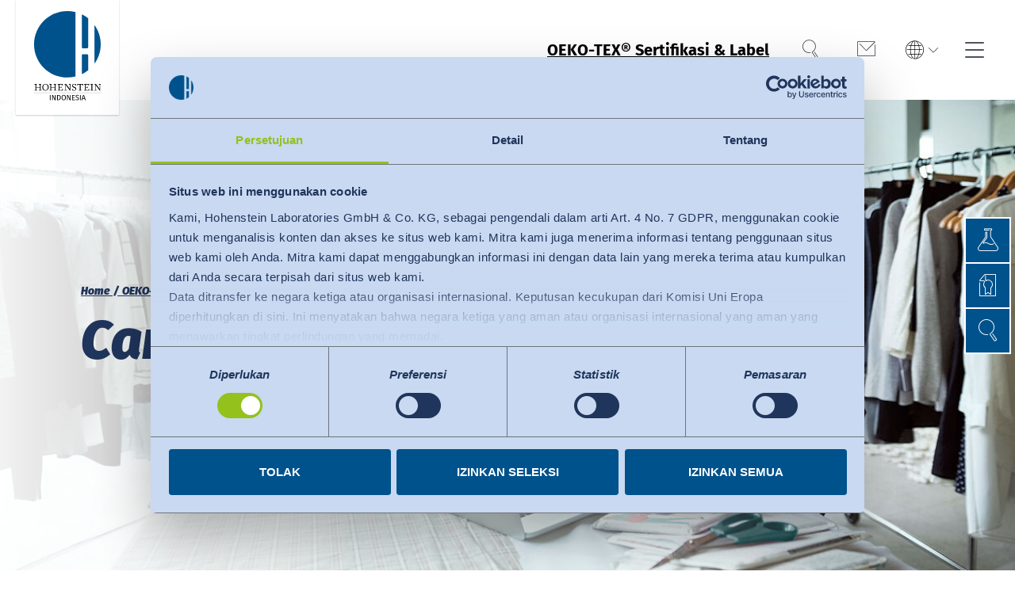

--- FILE ---
content_type: text/html; charset=utf-8
request_url: https://www.hohenstein.id/id/oeko-tex/pengadaan-yang-berkelanjutan
body_size: 18140
content:
<!DOCTYPE html>
<html class="no-js followup" lang="id" data-page-uid="448">
<head>  <script id="Cookiebot" data-culture="ID" src="https://consent.cookiebot.com/uc.js" data-cbid="2490cc4d-00da-4d85-b662-b206b72b4adf" data-blockingmode="auto" type="text/javascript"></script>

<meta charset="utf-8">
<!-- 
	This website is powered by TYPO3 - inspiring people to share!
	TYPO3 is a free open source Content Management Framework initially created by Kasper Skaarhoj and licensed under GNU/GPL.
	TYPO3 is copyright 1998-2026 of Kasper Skaarhoj. Extensions are copyright of their respective owners.
	Information and contribution at https://typo3.org/
-->


<link rel="icon" href="/favicon.ico" type="image/vnd.microsoft.icon">
<title>Pengadaan yang berkelanjutan – dengan Panduan Pembelian OEKO-TEX®</title>
<meta http-equiv="x-ua-compatible" content="IE=Edge">
<meta name="generator" content="TYPO3 CMS">
<meta name="description" content="Direktori online ini untuk mencari produk-produk bersertifikasi, perusahaan-perusahaan, dan merek-merek dibawah naungan OEKO-TEX® serta menampilkan berbagai produk OEKO-TEX® Anda yang menyediakan informasi para produsen, peritel, dan pemilik merek,  ini seperti alat yang berguna untuk pengadaan yang berkelanjutan.">
<meta name="viewport" content="width=device-width, initial-scale=1, user-scalable=no, shrink-to-fit=no">
<meta property="og:image" content="https://www.hohenstein.id/fileadmin/user_upload/Images/Content/Landing_Pages/OEKO-TEX/Hohenstein-Landingpages-OEKO_TEX-Beschaffung-frau-gebeugt-vor-ihrem-laptop.jpg">
<meta property="og:image:url" content="https://www.hohenstein.id/fileadmin/user_upload/Images/Content/Landing_Pages/OEKO-TEX/Hohenstein-Landingpages-OEKO_TEX-Beschaffung-frau-gebeugt-vor-ihrem-laptop.jpg">
<meta property="og:image:width" content="4096">
<meta property="og:image:height" content="2731">
<meta name="twitter:card" content="summary">


<link href="/build/assets/css-critical-BdJSTRDx.css?1769086232" rel="stylesheet" >
<link href="/build/assets/css-style-C9SiF3Sq.css?1769086232" rel="stylesheet" >




<script>
/*<![CDATA[*/
/*0*/
dataLayer=[{"environment":"Production"}];(function(){var h=window.location.hash.substring(1).match(/avtagmanager_queue:(.*)/);h&&h[1]&&(window.dataLayer.push(JSON.parse(decodeURIComponent(h[1]))),window.location.hash='')})();

/*]]>*/
</script>
<script type="importmap">{"imports":{"/build/assets/module-popup--hp0NlVE.js":"/build/assets/module-popup--hp0NlVE.js?1769086232","/build/assets/module-contactbox-CTpMEYAw.js":"/build/assets/module-contactbox-CTpMEYAw.js?1769086232","/build/assets/app-CNBVotEL.js":"/build/assets/app-CNBVotEL.js?1769086230"}}</script>

<script nonce="">    function gtag() { dataLayer.push(arguments); }
    gtag("consent", "default", {
      'ad_storage': 'denied',
      'ad_user_data': 'denied',
      'ad_personalization': 'denied',
      'analytics_storage': 'denied',
      'personalization_storage': 'denied',
      'functionality_storage': 'granted',
      'security_storage': 'granted',
    });</script><script nonce=""></script><!-- Google Tag Manager -->
<script id="gtmScript" nonce="">(function(w,d,s,l,i){w[l]=w[l]||[];w[l].push({'gtm.start':
new Date().getTime(),event:'gtm.js'});var f=d.getElementsByTagName(s)[0],
j=d.createElement(s),dl=l!='dataLayer'?'&l='+l:'';j.async=true;j.src=
'https://www.googletagmanager.com/gtm.js?id='+i+dl+'';var n=d.querySelector('[nonce]');
n&&j.setAttribute('nonce',n.nonce||n.getAttribute('nonce'));f.parentNode.insertBefore(j,f);
})(window,document,'script','dataLayer','GTM-W5HNQ4Q');</script>
<!-- End Google Tag Manager -->
<script>document.getElementsByTagName('html')[0].className=document.getElementsByTagName('html')[0].className.replace(/no-js/, 'js');</script>        <link rel="apple-touch-icon" sizes="180x180" href="/images/Favicons/apple-touch-icon.png">        <link rel="icon" type="image/png" sizes="32x32" href="/images/Favicons/favicon-32x32.png">        <link rel="icon" type="image/png" sizes="194x194" href="/images/Favicons/favicon-194x194.png">        <link rel="icon" type="image/png" sizes="192x192" href="/images/Favicons/android-chrome-192x192.png">        <link rel="icon" type="image/png" sizes="16x16" href="/images/Favicons/favicon-16x16.png">        <link rel="manifest" href="/images/Favicons/site.webmanifest">        <link rel="mask-icon" href="/images/Favicons/safari-pinned-tab.svg" color="#00528c">        <meta name="msapplication-TileColor" content="#ffffff">        <meta name="msapplication-config" content="/images/Favicons/browserconfig.xml">        <meta name="theme-color" content="#ffffff">
<link rel="dns-prefetch" href="https://s3.eu-central-1.amazonaws.com/static.hohenstein.de">
<link rel="canonical" href="https://www.hohenstein.id/id/oeko-tex/pengadaan-yang-berkelanjutan"/>

<link rel="alternate" hreflang="en" href="https://www.hohenstein.com/en/oeko-tex/sustainable-sourcing"/>
<link rel="alternate" hreflang="de" href="https://www.hohenstein.de/de/oeko-tex/nachhaltige-beschaffung"/>
<link rel="alternate" hreflang="tr" href="https://www.hohenstein.com.tr/tr/oeko-tex/suerdueruelebilir-satin-alma"/>
<link rel="alternate" hreflang="en-US" href="https://www.hohenstein.us/en-us/oeko-tex/buying-guide"/>
<link rel="alternate" hreflang="en-bd" href="https://www.hohenstein.com.bd/en-bd/oeko-tex/sustainable-sourcing"/>
<link rel="alternate" hreflang="en-in" href="https://www.hohenstein.in/en-in/oeko-tex/sustainable-sourcing"/>
<link rel="alternate" hreflang="vi" href="https://www.hohenstein.vn/vi/oeko-tex/tim-nguon-cung-ung-ben-vung"/>
<link rel="alternate" hreflang="id" href="https://www.hohenstein.id/id/oeko-tex/pengadaan-yang-berkelanjutan"/>
<link rel="alternate" hreflang="ur" href="https://www.hohenstein.pk/ur/oeko-tex/%D9%85%D8%B3%D8%AA%D8%AD%DA%A9%D9%85-%D8%B3%D9%88%D8%B1%D8%B3%D9%86%DA%AF"/>
<link rel="alternate" hreflang="es" href="https://www.hohenstein.lat/es/oeko-tex/guia-de-compra"/>
<link rel="alternate" hreflang="en-bz" href="https://www.hohenstein.us/en-us/oeko-tex/buying-guide"/>
<link rel="alternate" hreflang="en-ca" href="https://www.hohenstein.us/en-us/oeko-tex/buying-guide"/>
<link rel="alternate" hreflang="en-CA" href="https://www.hohenstein.us/en-us/oeko-tex/buying-guide"/>
<link rel="alternate" hreflang="pt-br" href="https://www.hohenstein.lat/es/oeko-tex/guia-de-compra"/>
<link rel="alternate" hreflang="es-CL" href="https://www.hohenstein.lat/es/oeko-tex/guia-de-compra"/>
<link rel="alternate" hreflang="es-CO" href="https://www.hohenstein.lat/es/oeko-tex/guia-de-compra"/>
<link rel="alternate" hreflang="es-DO" href="https://www.hohenstein.lat/es/oeko-tex/guia-de-compra"/>
<link rel="alternate" hreflang="es-EC" href="https://www.hohenstein.lat/es/oeko-tex/guia-de-compra"/>
<link rel="alternate" hreflang="es-SV" href="https://www.hohenstein.lat/es/oeko-tex/guia-de-compra"/>
<link rel="alternate" hreflang="es-GT" href="https://www.hohenstein.lat/es/oeko-tex/guia-de-compra"/>
<link rel="alternate" hreflang="es-HN" href="https://www.hohenstein.lat/es/oeko-tex/guia-de-compra"/>
<link rel="alternate" hreflang="es-MX" href="https://www.hohenstein.lat/es/oeko-tex/guia-de-compra"/>
<link rel="alternate" hreflang="es-NI" href="https://www.hohenstein.lat/es/oeko-tex/guia-de-compra"/>
<link rel="alternate" hreflang="es-PE" href="https://www.hohenstein.lat/es/oeko-tex/guia-de-compra"/>
<link rel="alternate" hreflang="es-UY" href="https://www.hohenstein.lat/es/oeko-tex/guia-de-compra"/>
<link rel="alternate" hreflang="es-AR" href="https://www.hohenstein.lat/es/oeko-tex/guia-de-compra"/>
<link rel="alternate" hreflang="es-US" href="https://www.hohenstein.lat/es/oeko-tex/guia-de-compra"/>
<link rel="alternate" hreflang="es-VE" href="https://www.hohenstein.lat/es/oeko-tex/guia-de-compra"/>
<link rel="alternate" hreflang="es-BO" href="https://www.hohenstein.lat/es/oeko-tex/guia-de-compra"/>
<link rel="alternate" hreflang="es-CR" href="https://www.hohenstein.lat/es/oeko-tex/guia-de-compra"/>
<link rel="alternate" hreflang="es-PA" href="https://www.hohenstein.lat/es/oeko-tex/guia-de-compra"/>
<link rel="alternate" hreflang="es-PR" href="https://www.hohenstein.lat/es/oeko-tex/guia-de-compra"/>
<link rel="alternate" hreflang="es-PY" href="https://www.hohenstein.lat/es/oeko-tex/guia-de-compra"/>
<link rel="alternate" hreflang="es-pa" href="https://www.hohenstein.lat/es/oeko-tex/guia-de-compra"/>
<link rel="alternate" hreflang="es-sv" href="https://www.hohenstein.lat/es/oeko-tex/guia-de-compra"/>
<link rel="alternate" hreflang="x-default" href="https://www.hohenstein.com/en/oeko-tex/sustainable-sourcing"/>
</head>
<body itemscope itemtype="http://schema.org/WebSite">
<!-- Google Tag Manager (noscript) -->
<noscript><iframe src="https://www.googletagmanager.com/ns.html?id=GTM-W5HNQ4Q"
height="0" width="0" style="display:none;visibility:hidden"></iframe></noscript>
<!-- End Google Tag Manager (noscript) --><link itemprop="url" href="https://www.hohenstein.id/id/"/><script>
    window.avLanguageHint = {"default":{"title":"Location \/ Language","language":"en","hint":"We are global and local. Please select your preferred site version:"},"de":{"title":"Standort \/ Sprache","language":"de","hint":"Sie finden uns weltweit und auch in Ihrer Region. Bitte w\u00e4hlen Sie die gew\u00fcnschte Seiten-Version aus:"},"de-DE":{"title":"Standort \/ Sprache","language":"de","hint":"Sie finden uns weltweit und auch in Ihrer Region. Bitte w\u00e4hlen Sie die gew\u00fcnschte Seiten-Version aus:"},"en-US":{"title":"Location \/ Language","language":"us","hint":"We are global and local. Please select your preferred site version:","doNotShowForIsoCodes.":{"10":"in","20":"bd"}},"en-IN":{"title":"Location \/ Language","language":"in","hint":"We are global and local. Please select your preferred site version:"},"bn":{"title":"Location \/ Language","language":"bd","hint":"We are global and local. Please select your preferred site version:"},"tr":{"title":"Konum \/ Dilim","language":"tr","hint":"Bize d\u00fcnya genelinde ve b\u00f6lgenizde ula\u015fabilirsiniz. L\u00fctfen istedi\u011finiz sayfa versiyonunu se\u00e7in:"},"id":{"title":"Lokasi \/ Bahasa","language":"id","hint":"Kami ada secara global dan lokal. Silakan pilih versi situs yang Anda inginkan:"},"vi":{"title":"\u0110\u1ecba \u0111i\u1ec3m\/Ng\u00f4n ng\u1eef","language":"vi","hint":"Ch\u00fang t\u00f4i c\u00f3 m\u1eb7t tr\u00ean to\u00e0n c\u1ea7u v\u00e0 t\u1ea1i c\u00e1c \u0111\u1ecba ph\u01b0\u01a1ng. Vui l\u00f2ng l\u1ef1a ch\u1ecdn ng\u00f4n ng\u1eef c\u1ee7a Qu\u00fd v\u1ecb."},"ur":{"title":"\u0645\u0642\u0627\u0645 \/ \u0632\u0628\u0627\u0646","language":"ur","hint":"\u06c1\u0645 \u0639\u0627\u0644\u0645\u06cc \u0633\u0637\u062d \u067e\u0631 \u0628\u06be\u06cc \u06c1\u06cc\u06ba \u0627\u0648\u0631 \u0645\u0642\u0627\u0645\u06cc \u0633\u0637\u062d \u067e\u0631 \u0628\u06be\u06cc \u06d4 \u0628\u0631\u0627\u06c1 \u06a9\u0631\u0645 \u0627\u067e\u0646\u06cc \u062a\u0631\u062c\u06cc\u062d\u06cc \u0633\u0627\u0626\u0679 \u0645\u0646\u062a\u062e\u0628 \u06a9\u0631\u06cc\u06ba"},"es":{"title":"Ubicaci\u00f3n \/ Idioma","language":"es","hint":"Somos globales y locales. Por favor seleccione su versi\u00f3n de sitio preferido."}};
  </script><div class="languagemenu" id="language-hint"><div class="languagemenu__inner"><div class="languagemenu__title language-hint__title headline--3 frame-space-after-small icon-globe"></div><div class="language-hint__info frame-space-after-small"></div><div class="languagemenu__grid"><div class="languagemenu__col"><div class="languagemenu__country"><div class="country__title headline--4">Global</div><div class="country__languages"><a href="https://www.hohenstein.com/en/oeko-tex/sustainable-sourcing
                        " class="country__language" data-collate="en"
                           data-isoA2="en">
                          English
                        </a><a href="https://www.hohenstein.de/de/oeko-tex/nachhaltige-beschaffung
                        " class="country__language" data-collate="de"
                           data-isoA2="de">
                          Deutsch
                        </a></div></div></div><div class="languagemenu__col"><div class="languagemenu__country"><div class="country__title headline--4">Türkiye</div><div class="country__languages"><a href="https://www.hohenstein.com.tr/tr/oeko-tex/suerdueruelebilir-satin-alma
                        " class="country__language" data-collate="tr"
                           data-isoA2="tr">
                          Türkçe
                        </a></div></div></div><div class="languagemenu__col"><div class="languagemenu__country"><div class="country__title headline--4">Americas</div><div class="country__languages"><a href="https://www.hohenstein.us/en-us/oeko-tex/buying-guide
                        " class="country__language" data-collate="en-US"
                           data-isoA2="en">
                          English
                        </a><a href="https://www.hohenstein.lat/es/oeko-tex/guia-de-compra
                        " class="country__language" data-collate="es"
                           data-isoA2="es">
                          Español
                        </a></div></div></div><div class="languagemenu__col"><div class="languagemenu__country"><div class="country__title headline--4">Bangladesh</div><div class="country__languages"><a href="https://www.hohenstein.com.bd/en-bd/oeko-tex/sustainable-sourcing
                        " class="country__language" data-collate="en-bd"
                           data-isoA2="en">
                          English
                        </a></div></div></div><div class="languagemenu__col"><div class="languagemenu__country"><div class="country__title headline--4">India</div><div class="country__languages"><a href="https://www.hohenstein.in/en-in/oeko-tex/sustainable-sourcing
                        " class="country__language" data-collate="en-in"
                           data-isoA2="en">
                          English
                        </a></div></div></div><div class="languagemenu__col"><div class="languagemenu__country"><div class="country__title headline--4">Việt Nam</div><div class="country__languages"><a href="https://www.hohenstein.vn/vi/oeko-tex/tim-nguon-cung-ung-ben-vung
                        " class="country__language" data-collate="vi"
                           data-isoA2="en">
                          Tiếng Việt
                        </a></div></div></div><div class="languagemenu__col"><div class="languagemenu__country"><div class="country__title headline--4">Indonesia</div><div class="country__languages"><a href="/id/oeko-tex/pengadaan-yang-berkelanjutan
                        " class="country__language country__language--active" data-collate="id"
                           data-isoA2="en">
                          bahasa Indonesia
                        </a></div></div></div><div class="languagemenu__col"><div class="languagemenu__country"><div class="country__title headline--4">پاکستان</div><div class="country__languages"><a href="https://www.hohenstein.pk/ur/oeko-tex/%D9%85%D8%B3%D8%AA%D8%AD%DA%A9%D9%85-%D8%B3%D9%88%D8%B1%D8%B3%D9%86%DA%AF
                        " class="country__language" data-collate="ur"
                           data-isoA2="en">
                          اردو
                        </a></div></div></div><div class="languagemenu__col"><div class="languagemenu__country"><div class="country__title headline--4">中国</div><div class="country__languages"><a href="https://www.hohenstein.cn/product/buying_guide.html" class="country__language"
                   data-collate="zh-CN" data-isoA2="zh">中文</a></div></div></div></div><div class="languagemenu__close icon-close" data-trigger="language-hint"><span class="sr-only">tutup</span></div></div></div><!-- header --><header class="page__header"><div class="flyout"><a class="header__logo" href="/id/"><svg class="logo-claim" xmlns="http://www.w3.org/2000/svg" viewBox="0 0 385.0001221 493.5961609" xml:space="preserve"><path d="M110.7901993 439.394928v24.8037109h-3.4199219V439.394928h3.4199219z"/><path
        d="M135.3790741 464.1986389h-4.5722656l-10.0800858-21.0595703c.1445312 1.6552734.2578125 3.1855469.3417969 4.5898438.0839844 1.4033203.1259766 3.1015625.1259766 5.09375v11.3759766h-3.2041016v-24.803711h4.4648438l10.1875076 21.0957031c-.0722656-.6240234-.1679688-1.7158203-.2880859-3.2763672-.1201172-1.5595703-.1796875-2.9873047-.1796875-4.2832031V439.394928h3.2041016v24.8037109z"/><path
        d="M156.7804413 442.004303c2.2685547 1.7402344 3.4023438 4.9628906 3.4023438 9.6660156 0 4.5849609-1.1337891 7.8183594-3.4023438 9.7021484-2.2675781 1.8847656-5.0214844 2.8261719-8.2617188 2.8261719h-5.9404297V439.394928h5.1845703c3.7441407 0 6.7500001.8701172 9.0175782 2.609375zm-10.7822266.1259765v19.3681641h2.7724609c2.3037109 0 4.1757812-.7070312 5.6162109-2.1240234 1.4394531-1.4160156 2.1601562-3.9833984 2.1601562-7.7041016 0-2.6152344-.3730469-4.6259766-1.1162109-6.0292969-.7441406-1.4042969-1.6923828-2.3408203-2.84375-2.8085938-1.1523438-.4677734-2.5087891-.7021484-4.0683594-.7021484h-2.5205077z"/><path
        d="M180.1085663 440.4564514c1.5712891.9960938 2.7949219 2.4541016 3.671875 4.3740234.8759766 1.9208984 1.3134766 4.2480469 1.3134766 6.984375 0 2.6875-.4375 4.9921875-1.3134766 6.9121094-.8769531 1.9199219-2.1005859 3.3837891-3.671875 4.3916016-1.5722656 1.0078125-3.4023438 1.5117188-5.4902344 1.5117188s-3.9179688-.4912109-5.4902344-1.4755859c-1.5722656-.9833984-2.7958984-2.4355469-3.671875-4.3564453-.8759766-1.9189453-1.3134766-4.2353516-1.3134766-6.9472656 0-2.6640625.4375-4.96875 1.3134766-6.9121094.8759766-1.9443359 2.1064453-3.4257812 3.6904297-4.4462891 1.5839844-1.0195312 3.4072266-1.5302734 5.4716797-1.5302734 2.0878906-1e-7 3.9179688.4990233 5.4902344 1.4941405zm-10.5302735 3.7617188c-1.2001953 1.6328125-1.7998047 4.1767578-1.7998047 7.6328125 0 3.4316406.6054688 5.9521484 1.8173828 7.5595703 1.2119141 1.6083984 2.8857422 2.4121094 5.0224609 2.4121094 4.5595703 0 6.8398438-3.3359375 6.8398438-10.0078125 0-6.6962891-2.2802734-10.0439453-6.8398438-10.0439453-2.1601561-1e-7-3.8398436.8164062-5.040039 2.4472656z"/><path
        d="M208.0616913 464.1986389h-4.5722656l-10.0800781-21.0595703c.1445312 1.6552734.2578125 3.1855469.3417969 4.5898438.0839844 1.4033203.1259766 3.1015625.1259766 5.09375v11.3759766h-3.2041016v-24.803711h4.4648438l10.1875 21.0957031c-.0722656-.6240234-.1679688-1.7158203-.2880859-3.2763672-.1201172-1.5595703-.1796875-2.9873047-.1796875-4.2832031V439.394928h3.2041016v24.8037109z"/><path
        d="m228.689621 439.394928-.3964844 2.7353516h-9.6123047v8.1005859h8.3525391v2.7353516h-8.3525391v8.4960938h10.296875v2.7363281H215.26091v-24.803711h13.428711z"/><path
        d="M244.5294647 439.6644592c1.1757812.4677734 2.3164062 1.1943359 3.4199219 2.1777344l-1.8720703 2.0888672c-.9355469-.7441406-1.8535156-1.2900391-2.7539062-1.6386719-.8994141-.3476562-1.8662109-.5214844-2.8974609-.5214844-1.2958984 0-2.3642578.2998047-3.2041016.8994141-.8408203.6005859-1.2597656 1.4765625-1.2597656 2.6279297 0 .7207031.1435547 1.3271484.4316406 1.8183594.2880859.4921875.8222656.9423828 1.6015625 1.3496094.7802734.4091797 1.9140625.8408203 3.4023438 1.296875 1.5595703.4794922 2.8554688.9960938 3.8876953 1.5478516s1.8662109 1.3134766 2.5019531 2.2861328c.6357422.9716797.9541016 2.2021484.9541016 3.6894531 0 1.4404297-.3544922 2.7128906-1.0615234 3.8164062-.7080078 1.1035156-1.7285156 1.9677734-3.0605469 2.5917969s-2.9101562.9355469-4.7333984.9355469c-3.4326172 0-6.2402344-1.0673828-8.4238281-3.2041016l1.8720703-2.0878906c1.0078125.8164062 2.0273438 1.4345703 3.0595703 1.8544922 1.03125.4199219 2.1835938.6298828 3.4560547.6298828 1.5351562 0 2.8076172-.3779297 3.8154297-1.1337891 1.0087891-.7558594 1.5126953-1.8544922 1.5126953-3.2939453 0-.8154297-.15625-1.4941406-.4677734-2.0341797-.3125-.5400391-.8466797-1.0263672-1.6025391-1.4580078s-1.8535156-.8642578-3.2939453-1.2958984c-2.5439453-.7675781-4.4042969-1.6923828-5.5800781-2.7724609s-1.7636719-2.5429688-1.7636719-4.3916016c0-1.2480469.3291016-2.3632812.9902344-3.3476562.6591797-.984375 1.5839844-1.7519531 2.7714844-2.3046875 1.1884766-.5517578 2.5380859-.828125 4.0498047-.828125 1.6562497-1e-7 3.0722654.2343749 4.2480466.7021483z"/><path d="M257.2013245 439.394928v24.8037109h-3.4199066V439.394928h3.4199066z"/><path
        d="m277.6134338 464.1986389-1.8710938-6.2275391h-9.3964844l-1.8720703 6.2275391h-3.4560547l7.9560547-24.8037109h4.3203125l7.9199219 24.8037109h-3.6005859zm-10.4394531-9h7.7402344l-3.8525391-12.9599609-3.8876953 12.9599609z"/><path fill="none" stroke="#000" stroke-width=".5" stroke-miterlimit="10" d="M28.4353962 428.7968445h327.7814312"/><path
        d="M231.6375732 349.3939209V35.2819557c-12.5864716-3.1404457-25.7524109-4.8172722-39.3114624-4.8172722-89.4001007 0-161.8732605 72.4732513-161.8732605 161.8732605s72.4731522 161.8732452 161.8732605 161.8732452c13.5590516-.0000076 26.7249909-1.6768264 39.3114624-4.8172683z"
        fill="#00528c"/><path fill="#01538d"
          d="M323.9050293 98.0426178v188.5906219c19.0638733-26.5541687 30.2943115-59.1117859 30.2943115-94.2953033s-11.2304382-67.7411499-30.2943115-94.2953186z"/><path fill="#01538d"
          d="M262.3934937 207.0036926c0 2.4792786 2.0098877 4.9899597 4.4891663 4.9899597h21.7772827c2.4792786 0 4.4891663-2.5106812 4.4891663-4.9899597V65.7023468c-9.4490051-7.5328751-19.7545776-14.0366554-30.7556152-19.3271751v160.6285209z"/><path fill="#01538d"
          d="M288.6599426 241.4324341h-21.7772827c-2.4792786 0-4.4891663 2.0099792-4.4891663 4.4890594v92.3791962c11.0010376-5.2905273 21.3066101-11.794281 30.7556152-19.327179v-73.0520172c1e-7-2.4790802-2.0098876-4.4890594-4.4891662-4.4890594z"/><path
        d="M64.9209824 385.9107971H53.6174393v2.0129395h.2031212l4.6185722 1.6249695v11.0630188H41.4491692v-11.8755188l2.1874542-.8124695h.2031212v-2.0129395H32.3451881v2.0129395h.2031212l4.6186562 1.6249695v26.0011596h-4.8217774v2.0137329h13.9257584v-2.0137329h-4.8217773v-12.829956h16.9899635v12.829956h-4.8216934v2.0137329h13.9256744v-2.0137329h-4.8216934v-26.8136596l2.1995621-.8124695h.2031173v-2.0129395z"/><path
        d="M137.2503815 385.9107971h-11.2888336v2.0129395h.203125l4.6186523 1.6249695v11.0630188h-16.9900436v-11.8755188l2.1618576-.8124695h.203125v-2.0129395h-11.4688874v2.0129395h.203125l4.6185761 1.6249695v26.0011596h-4.8217011v2.0137329h13.9256745v-2.0137329h-4.8217697v-12.829956h16.9900436v12.829956h-4.8217773v2.0137329h13.9257507v-2.0137329h-4.8217621v-26.8136596l2.184845-.8124695h.203125v-2.0129395z"/><path
        d="M167.9907684 409.5763855c-1.480423 5.6143494-2.022522 5.8314514-3.6751099 5.8314514h-10.0553284v-12.4983215h7.3464966v2.3800965h2.2969818V398.3759461h-2.2969818v2.425415h-7.3464966v-12.7355347h11.0479431c.9496307 0 1.1208191 0 1.2149811 1.6989136l.2318878 3.423645.0123444.1899719H169.0284729l.0320129-.1642151 1.363266-7.0613098.0472107-.2420349h-25.3146057v2.0129395h.203125l4.6186523 1.6249695v26.0011597h-4.8217773v2.0137329h24.8458862v-2.6612244c-.0468903-2.4244385.1813507-5.0572205.1851654-5.1076965l.0163269-.2182922h-.2188873"/><path
        d="M296.1947937 409.5763855c-1.4803467 5.6143494-2.022522 5.8314514-3.6751099 5.8314514h-10.0553284v-12.4983215h7.3464966v2.3800965h2.2970581V398.3759461h-2.2970581v2.425415h-7.3464966v-12.7355347h11.0479431c.949707 0 1.1208191 0 1.2150879 1.6989136l.2318726 3.423645.0123596.1899719h2.2608948l.0321045-.1642151 1.3631592-7.0613098.0472107-.2420349h-25.3146057v2.0129395h.203125l4.6186523 1.6249695v26.0011597h-4.8217773v2.0137329h24.8458862v-2.6612244c-.046875-2.4244385.181366-5.0572205.1851807-5.1076965l.0163269-.2182922h-.2189026"/><path
        d="M208.9150238 385.9107971h-9.3937988v2.0129395h.203125l4.6186523 1.6249695v20.7658997l-17.9747772-24.3213501-.0608521-.0824585h-8.9557037v2.0129395h3.3697815c1.1585236 0 1.6281433.3113403 2.2548828 1.0530396v26.5730896h-4.8216857v2.0137329H190.0951691v-2.0137329h-4.8217773V391.697876l19.0620575 26.019104.0609283.0830383H206.6407928V388.736206l2.274231-.8124695h.2031097v-2.0129395h-.2031097z"/><path
        d="M353.9443054 385.9107971h-9.3937073v2.0129395h.203125l4.6186523 1.6249695v20.7658997l-17.974762-24.3213501-.0609436-.0824585H322.3810424v2.0129395h3.3697205c1.1585999 0 1.6282043.3113403 2.2549438 1.0530396v26.5730896H323.18396v2.0137329h11.9405213v-2.0137329h-4.8217163V391.697876l19.0620728 26.019104.0608521.0830383h2.2444763V388.736206l2.2741394-.8124695h.203125v-2.0129395h-.2031252z"/><path
        d="M226.5206757 399.7735901c-4.0764008-1.5842896-7.9266815-3.0806274-7.9266815-7.3724365 0-3.140564 2.385376-5.0915222 6.2253418-5.0915222 4.5700684 0 6.6514893 2.5656738 6.6514893 4.9495239v1.1192017h2.3445892v-1.4032593c0-1.7539978.9307861-6.011261.9402161-6.0540771l.0542755-.2466736h-2.1158753l-.0593109.0980835-1.0740204 1.7763977c-.5504608-.6497192-2.3655548-2.2997131-6.5993347-2.2997131-6.0442505 0-9.7989807 3.410553-9.7989807 8.9007568 0 5.9694214 4.7050934 7.8902893 9.2553406 9.7479553 3.9187775 1.599884 7.6203918 3.111084 7.6203918 7.1753845 0 3.5172729-3.1979523 5.0915222-6.3673706 5.0915222-3.8128357 0-7.9280701-2.2357178-7.9280701-5.8476257v-.8422852h-2.3438568V411.4985657c0 2.8884583-.2803955 6.0486145-.2832336 6.0802307l-.0198212.2212219h2.1682739l.044281-.1430664.6911774-2.2362061c.7025604.7905579 2.9341278 2.8046265 7.4348145 2.8046265 6.9976959 0 10.1298981-4.7079468 10.1298981-9.3737183-1e-7-5.5633544-4.5974427-7.3500671-9.0435334-9.0780639z"/><path
        d="M242.7404938 393.3783569c1.4263153-5.1309509 1.9398041-5.3125305 3.5986633-5.3125305h6.084137v27.4840393h-4.8217773v2.0137329h13.9256744v-2.0137329h-4.8216858v-27.4840393h6.9346313c1.1400757 0 1.4030151.0965271 2.0234985 2.8666077l.5684814 2.4459229h2.3328857l.0123596-.1899719.4657288-7.0613098.0141296-.2162781H240.60495v2.566803c0 2.2836609-.1737061 4.6379089-.1765442 4.6856079l-.0127563.2151489h.2155457"/><path
        d="M315.8447571 385.9107971h-11.2415467v2.0129395h.203125l4.6186524 1.6249695v26.0011596h-4.8217774v2.0137329h13.9257508v-2.0137329h-4.8217774v-26.8136596l2.1375733-.8124695h.203125v-2.0129395z"/><path
        d="M97.2839813 389.8320007c-2.8325653-2.8897705-6.7807617-4.4813538-11.1177292-4.4813538-8.8230209 0-15.7347488 7.3059692-15.7347488 16.6321716 0 4.6193848 1.5821457 8.7770386 4.4543686 11.7079773 2.8294754 2.8858032 6.7840042 4.4750061 11.1360016 4.4750061 8.8231049 0 15.7339478-7.2837524 15.7339478-16.5821533-1e-7-4.6352538-1.5884095-8.8087463-4.47184-11.7516479zm-.1078949 12.3007202c0 4.2330322-1.1393509 7.828125-3.2952042 10.3972778-1.9939194 2.3763733-4.7336197 3.6847839-7.7146301 3.6847839-7.3226852 0-11.1542053-7.4361877-11.1542053-14.7810669 0-8.2914734 4.5075912-14.0820618 10.9614029-14.0820618 5.5668259 2e-7 11.2026367 5.0773012 11.2026367 14.781067z"/></svg></a><nav class="flyout__level1"><ul class="flyout__navigation"><li class="navigation__entry navigation__entry--current"><a href="/id/oeko-tex"  class="entry__link">OEKO-TEX® Sertifikasi &amp; Label</a><div class="flyout__level2"><div class="level__left"><ul class="flyout__navigation"><li><div class="flyout__headline">OEKO-TEX® Sertifikasi &amp; Label</div></li><li class="navigation__entry "><a href="/id/oeko-tex/kontrol-barang-masuk"  class="entry__link">Kontrol barang masuk</a><div class="flyout__level3"><div class="level__left"><ul class="flyout__navigation"><li><div class="flyout__headline">Kontrol barang masuk</div></li><li class="navigation__entry "><a href="/id/oeko-tex/kontrol-barang-masuk/organic-cotton" 
                                class="entry__link">OEKO-TEX® ORGANIC COTTON</a></li><li class="navigation__entry "><a href="/id/oeko-tex/kontrol-barang-masuk/eco-passport" 
                                class="entry__link">OEKO-TEX® ECO PASSPORT</a><div class="flyout__level4"><div class="level__left"><ul class="flyout__navigation"><li><div class="flyout__headline">OEKO-TEX® ECO PASSPORT</div></li><li class="navigation__entry "><a href="/id/oeko-tex/kontrol-barang-masuk/eco-passport" 
                                            class="entry__link">Whitepaper ECO PASSPORT</a></li></ul></div></div></li></ul></div><div class="level__right"></div></div></li><li class="navigation__entry "><a href="/id/oeko-tex/kontrol-proses"  class="entry__link">Kontrol proses</a><div class="flyout__level3"><div class="level__left"><ul class="flyout__navigation"><li><div class="flyout__headline">Kontrol proses</div></li><li class="navigation__entry "><a href="/id/oeko-tex/kontrol-proses/step" 
                                class="entry__link">OEKO-TEX® STeP</a><div class="flyout__level4"><div class="level__left"><ul class="flyout__navigation"><li><div class="flyout__headline">OEKO-TEX® STeP</div></li><li class="navigation__entry "><a href="/id/oeko-tex/kontrol-proses/step" 
                                            class="entry__link">OEKO-TEX® Impact Calculator</a></li><li class="navigation__entry "><a href="/id/oeko-tex/kontrol-proses/step" 
                                            class="entry__link">OEKO-TEX® DETOX TO ZERO</a></li></ul></div></div></li></ul></div><div class="level__right"></div></div></li><li class="navigation__entry "><a href="/id/oeko-tex/kontrol-hasil"  class="entry__link">Kontrol hasil</a><div class="flyout__level3"><div class="level__left"><ul class="flyout__navigation"><li><div class="flyout__headline">Kontrol hasil</div></li><li class="navigation__entry "><a href="/id/oeko-tex/kontrol-hasil/standard-100" 
                                class="entry__link">OEKO-TEX® STANDARD 100</a><div class="flyout__level4"><div class="level__left"><ul class="flyout__navigation"><li><div class="flyout__headline">OEKO-TEX® STANDARD 100</div></li><li class="navigation__entry "><a href="/id/oeko-tex/kontrol-hasil/standard-100" 
                                            class="entry__link">STANDARD 100 untuk alas kaki</a></li><li class="navigation__entry "><a href="/id/oeko-tex/kontrol-hasil/standard-100" 
                                            class="entry__link">STANDARD 100 - Layanan tambahan</a></li></ul></div></div></li><li class="navigation__entry "><a href="/id/oeko-tex/kontrol-hasil/made-in-green" 
                                class="entry__link">OEKO-TEX® MADE IN GREEN</a></li><li class="navigation__entry "><a href="/id/oeko-tex/kontrol-hasil/leather-standard" 
                                class="entry__link">OEKO-TEX® LEATHER STANDARD</a><div class="flyout__level4"><div class="level__left"><ul class="flyout__navigation"><li><div class="flyout__headline">OEKO-TEX® LEATHER STANDARD</div></li><li class="navigation__entry "><a href="/id/oeko-tex/kontrol-hasil/leather-standard" 
                                            class="entry__link">LEATHER STANDARD untuk alas kaki</a></li></ul></div></div></li><li class="navigation__entry "><a href="/id/oeko-tex/kontrol-barang-masuk/organic-cotton" 
                                class="entry__link">OEKO-TEX® ORGANIC COTTON</a></li></ul></div><div class="level__right"></div></div></li><li class="navigation__entry "><a href="/id/oeko-tex/pengelolaan-rantai-pasokan"  class="entry__link">Pengelolaan rantai pasokan</a><div class="flyout__level3"><div class="level__left"><ul class="flyout__navigation"><li><div class="flyout__headline">Pengelolaan rantai pasokan</div></li><li class="navigation__entry "><a href="/id/oeko-tex/pengelolaan-rantai-pasokan/responsible-business" 
                                class="entry__link">OEKO-TEX® RESPONSIBLE BUSINESS</a></li></ul></div><div class="level__right"></div></div></li><li class="navigation__entry navigation__entry--current"><a href="/id/oeko-tex/pengadaan-yang-berkelanjutan"  class="entry__link">Pengadaan yang berkelanjutan</a><div class="flyout__level3"><div class="level__left"><ul class="flyout__navigation"><li><div class="flyout__headline">Pengadaan yang berkelanjutan</div></li></ul></div><div class="level__right"></div></div></li><li class="navigation__entry "><a href="/id/oeko-tex/sistem-modular"  class="entry__link">Sistem modular</a><div class="flyout__level3"><div class="level__left"><ul class="flyout__navigation"><li><div class="flyout__headline">Sistem modular</div></li></ul></div><div class="level__right"></div></div></li><li class="navigation__entry "><a href="/id/oeko-tex/myoeko-tex"  class="entry__link">myOEKO-TEX®</a><div class="flyout__level3"><div class="level__left"><ul class="flyout__navigation"><li><div class="flyout__headline">myOEKO-TEX®</div></li></ul></div><div class="level__right"></div></div></li><li class="navigation__entry "><a href="https://www.oeko-tex.com/en/our-standards/labelling-guide" target="_blank" class="entry__link">Panduan pelabelan OEKO-TEX®</a><div class="flyout__level3"><div class="level__left"><ul class="flyout__navigation"><li><div class="flyout__headline">Panduan pelabelan OEKO-TEX®</div></li></ul></div><div class="level__right"></div></div></li><li class="navigation__entry "><a href="/id/oeko-tex/aplikasi-dan-standar"  class="entry__link">Aplikasi &amp; Standar</a><div class="flyout__level3"><div class="level__left"><ul class="flyout__navigation"><li><div class="flyout__headline">Aplikasi &amp; Standar</div></li></ul></div><div class="level__right"></div></div></li><li class="navigation__entry "><a href="/id/oeko-tex/peraturan-baru"  class="entry__link">Peraturan baru</a><div class="flyout__level3"><div class="level__left"><ul class="flyout__navigation"><li><div class="flyout__headline">Peraturan baru</div></li></ul></div><div class="level__right"></div></div></li><li class="navigation__entry "><a href="/id/oeko-tex/tentang-oeko-tex"  class="entry__link">Tentang OEKO-TEX®</a><div class="flyout__level3"><div class="level__left"><ul class="flyout__navigation"><li><div class="flyout__headline">Tentang OEKO-TEX®</div></li></ul></div><div class="level__right"></div></div></li><li class="navigation__entry "><a href="/id/oeko-tex/keluhan"  class="entry__link">Keluhan</a><div class="flyout__level3"><div class="level__left"><ul class="flyout__navigation"><li><div class="flyout__headline">Keluhan</div></li></ul></div><div class="level__right"></div></div></li></ul></div><div class="level__right"></div></div></li></ul></nav><a class="header__search icon-search" href="/id/cari"><span class="sr-only">Cari</span></a><a class="header__mail icon-email" href="/id/formulir-kontak#to-contactform"><span class="sr-only">Kontak</span></a><div class="languagemenu" id="languagemenu"><div class="languagemenu__inner"><div class="languagemenu__title headline--3 frame-space-after-small icon-globe">
        Lokasi / Bahasa
      </div><div class="languagemenu__grid"><div class="languagemenu__col"><div class="languagemenu__country"><div class="country__title headline--4">Global</div><div class="country__languages"><a href="https://www.hohenstein.com/en/oeko-tex/sustainable-sourcing
                          " class="country__language" data-collate="en"
                             data-isoA2="en">
                            English
                          </a><a href="https://www.hohenstein.de/de/oeko-tex/nachhaltige-beschaffung
                          " class="country__language" data-collate="de"
                             data-isoA2="de">
                            Deutsch
                          </a></div></div></div><div class="languagemenu__col"><div class="languagemenu__country"><div class="country__title headline--4">Türkiye</div><div class="country__languages"><a href="https://www.hohenstein.com.tr/tr/oeko-tex/suerdueruelebilir-satin-alma
                          " class="country__language" data-collate="tr"
                             data-isoA2="tr">
                            Türkçe
                          </a></div></div></div><div class="languagemenu__col"><div class="languagemenu__country"><div class="country__title headline--4">Americas</div><div class="country__languages"><a href="https://www.hohenstein.us/en-us/oeko-tex/buying-guide
                          " class="country__language" data-collate="en-US"
                             data-isoA2="en">
                            English
                          </a><a href="https://www.hohenstein.lat/es/oeko-tex/guia-de-compra
                          " class="country__language" data-collate="es"
                             data-isoA2="es">
                            Español
                          </a></div></div></div><div class="languagemenu__col"><div class="languagemenu__country"><div class="country__title headline--4">Bangladesh</div><div class="country__languages"><a href="https://www.hohenstein.com.bd/en-bd/oeko-tex/sustainable-sourcing
                          " class="country__language" data-collate="en-bd"
                             data-isoA2="en">
                            English
                          </a></div></div></div><div class="languagemenu__col"><div class="languagemenu__country"><div class="country__title headline--4">India</div><div class="country__languages"><a href="https://www.hohenstein.in/en-in/oeko-tex/sustainable-sourcing
                          " class="country__language" data-collate="en-in"
                             data-isoA2="en">
                            English
                          </a></div></div></div><div class="languagemenu__col"><div class="languagemenu__country"><div class="country__title headline--4">Việt Nam</div><div class="country__languages"><a href="https://www.hohenstein.vn/vi/oeko-tex/tim-nguon-cung-ung-ben-vung
                          " class="country__language" data-collate="vi"
                             data-isoA2="en">
                            Tiếng Việt
                          </a></div></div></div><div class="languagemenu__col"><div class="languagemenu__country"><div class="country__title headline--4">Indonesia</div><div class="country__languages"><span class="country__language country__language--active" data-collate="id"
                                data-isoA2="en">
                                bahasa Indonesia
                              </span></div></div></div><div class="languagemenu__col"><div class="languagemenu__country"><div class="country__title headline--4">پاکستان</div><div class="country__languages"><a href="https://www.hohenstein.pk/ur/oeko-tex/%D9%85%D8%B3%D8%AA%D8%AD%DA%A9%D9%85-%D8%B3%D9%88%D8%B1%D8%B3%D9%86%DA%AF
                          " class="country__language" data-collate="ur"
                             data-isoA2="en">
                            اردو
                          </a></div></div></div><div class="languagemenu__col"><div class="languagemenu__country"><div class="country__title headline--4">中国</div><div class="country__languages"><a href="https://www.hohenstein.cn/product/buying_guide.html" class="country__language" data-collate="zh-CN" data-isoA2="zh">中文</a></div></div></div></div><div class="languagemenu__close icon-close" data-trigger="languagemenu"><span class="sr-only">tutup</span></div></div></div><div class="header__language icon-globe" data-trigger="languagemenu"><span class="language__title"><span class="title__text">Indonesia - bahasa Indonesia</span></span></div><div class="header__meta"><div class="header__trigger"><span class="trigger_inner"></span></div><div class="meta__menu"><ul class="meta__level1"><li class="meta__entry has-sub"><a href="/id/tentang-hohenstein">Tentang Hohenstein</a><ul class="meta__level2"><li class="meta__entry"><a href="/id/tentang-hohenstein/pernyataan-misi">Pernyataan misi</a></li><li class="meta__entry"><a href="/id/tentang-hohenstein/akreditasi">Akreditasi kami</a></li><li class="meta__entry"><a href="/id/tentang-hohenstein/laboratorium-pengujian">Laboratorium pengujian</a></li><li class="meta__entry"><a href="/id/tentang-hohenstein/lokasi">Lokasi</a></li><li class="meta__entry"><a href="/id/tentang-hohenstein/kepatuhan">Kepatuhan</a></li></ul></li><li class="meta__entry"><a href="/id/formulir-kontak">Kontak</a></li></ul></div></div><div class="header__mobile"><div class="header__trigger" data-for="#mobilemenu"><span class="trigger_inner"></span></div></div></div></header><div class="mobilemenu" id="mobilemenu"><div class="mobilemenu__nav"><ul class="nav__level1"><li class="nav__entry--current"><span class="collapse__trigger" data-toggle="collapse" data-target="#mobilemenu-443" aria-expanded="false"
                  aria-controls="mobilemenu-443" role="button"></span><a href="/id/oeko-tex" >OEKO-TEX® Sertifikasi &amp; Label</a><ul class="nav__level2 collapse" id="mobilemenu-443" data-parent="#mobilemenu"><li class=""><span class="collapse__trigger" data-toggle="collapse" data-target="#mobilemenu-443-444"
                        aria-expanded="false" aria-controls="mobilemenu-443-444" role="button"></span><a href="/id/oeko-tex/kontrol-barang-masuk" >Kontrol barang masuk</a><ul class="nav__level3 collapse" id="mobilemenu-443-444" data-parent="#mobilemenu-443"><li class=""><a href="/id/oeko-tex/kontrol-barang-masuk/organic-cotton" >OEKO-TEX® ORGANIC COTTON</a></li><li class=""><a href="/id/oeko-tex/kontrol-barang-masuk/eco-passport" >OEKO-TEX® ECO PASSPORT</a></li></ul></li><li class=""><span class="collapse__trigger" data-toggle="collapse" data-target="#mobilemenu-443-445"
                        aria-expanded="false" aria-controls="mobilemenu-443-445" role="button"></span><a href="/id/oeko-tex/kontrol-proses" >Kontrol proses</a><ul class="nav__level3 collapse" id="mobilemenu-443-445" data-parent="#mobilemenu-443"><li class=""><a href="/id/oeko-tex/kontrol-proses/step" >OEKO-TEX® STeP</a></li></ul></li><li class=""><span class="collapse__trigger" data-toggle="collapse" data-target="#mobilemenu-443-446"
                        aria-expanded="false" aria-controls="mobilemenu-443-446" role="button"></span><a href="/id/oeko-tex/kontrol-hasil" >Kontrol hasil</a><ul class="nav__level3 collapse" id="mobilemenu-443-446" data-parent="#mobilemenu-443"><li class=""><a href="/id/oeko-tex/kontrol-hasil/standard-100" >OEKO-TEX® STANDARD 100</a></li><li class=""><a href="/id/oeko-tex/kontrol-hasil/made-in-green" >OEKO-TEX® MADE IN GREEN</a></li><li class=""><a href="/id/oeko-tex/kontrol-hasil/leather-standard" >OEKO-TEX® LEATHER STANDARD</a></li><li class=""><a href="/id/oeko-tex/kontrol-barang-masuk/organic-cotton" >OEKO-TEX® ORGANIC COTTON</a></li></ul></li><li class=""><span class="collapse__trigger" data-toggle="collapse" data-target="#mobilemenu-443-447"
                        aria-expanded="false" aria-controls="mobilemenu-443-447" role="button"></span><a href="/id/oeko-tex/pengelolaan-rantai-pasokan" >Pengelolaan rantai pasokan</a><ul class="nav__level3 collapse" id="mobilemenu-443-447" data-parent="#mobilemenu-443"><li class=""><a href="/id/oeko-tex/pengelolaan-rantai-pasokan/responsible-business" >OEKO-TEX® RESPONSIBLE BUSINESS</a></li></ul></li><li class="nav__entry--current"><a href="/id/oeko-tex/pengadaan-yang-berkelanjutan" >Pengadaan yang berkelanjutan</a><ul class="nav__level3 collapse" id="mobilemenu-443-448" data-parent="#mobilemenu-443"></ul></li><li class=""><a href="/id/oeko-tex/sistem-modular" >Sistem modular</a><ul class="nav__level3 collapse" id="mobilemenu-443-449" data-parent="#mobilemenu-443"></ul></li><li class=""><a href="/id/oeko-tex/myoeko-tex" >myOEKO-TEX®</a><ul class="nav__level3 collapse" id="mobilemenu-443-466" data-parent="#mobilemenu-443"></ul></li><li class=""><a href="https://www.oeko-tex.com/en/our-standards/labelling-guide" target="_blank">Panduan pelabelan OEKO-TEX®</a><ul class="nav__level3 collapse" id="mobilemenu-443-2960" data-parent="#mobilemenu-443"></ul></li><li class=""><a href="/id/oeko-tex/aplikasi-dan-standar" >Aplikasi &amp; Standar</a><ul class="nav__level3 collapse" id="mobilemenu-443-3130" data-parent="#mobilemenu-443"></ul></li><li class=""><a href="/id/oeko-tex/peraturan-baru" >Peraturan baru</a><ul class="nav__level3 collapse" id="mobilemenu-443-861" data-parent="#mobilemenu-443"></ul></li><li class=""><a href="/id/oeko-tex/tentang-oeko-tex" >Tentang OEKO-TEX®</a><ul class="nav__level3 collapse" id="mobilemenu-443-3342" data-parent="#mobilemenu-443"></ul></li><li class=""><a href="/id/oeko-tex/keluhan" >Keluhan</a><ul class="nav__level3 collapse" id="mobilemenu-443-4132" data-parent="#mobilemenu-443"></ul></li></ul></li></ul></div><div class="mobilemenu__meta" id="mobilemetamenu"><ul><li class=""><span class="collapse__trigger" data-toggle="collapse" data-target="#mobilemetamenu-78" aria-expanded="false"
              aria-controls="mobilemetamenu-78" role="button"></span><a href="/id/tentang-hohenstein" >Tentang Hohenstein</a><ul class="collapse" id="mobilemetamenu-78" data-parent="#mobilemetamenu"><li><a href="/id/tentang-hohenstein/pernyataan-misi" >Pernyataan misi</a></li><li><a href="/id/tentang-hohenstein/akreditasi" >Akreditasi kami</a></li><li><a href="/id/tentang-hohenstein/laboratorium-pengujian" >Laboratorium pengujian</a></li><li><a href="/id/tentang-hohenstein/lokasi" >Lokasi</a></li><li><a href="/id/tentang-hohenstein/kepatuhan" >Kepatuhan</a></li></ul></li><li class=""><a href="/id/formulir-kontak" >Kontak</a></li></ul></div></div><!-- sidebar --><div class="page__sidebar"><ul class="sidebar"><li class="sidebar__item"><a href="/id/downloads/applications-and-order-forms" class="sidebar__link sidebar__trigger sidebar__trigger--text icon-test_tube"><span class="sr-only">Pengujian</span></a><a class="sidebar__content d-none d-xl-flex" href="/id/downloads/applications-and-order-forms"><div class="content__wrapper"><div class="sidebar__text">
            Pengujian
          </div></div></a></li><li class="sidebar__item"><a href="/id/certification" class="sidebar__link sidebar__trigger sidebar__trigger--text icon-file-certificate"><span class="sr-only">Sertifikasi</span></a><a class="sidebar__content d-none d-xl-flex" href="/id/certification"><div class="content__wrapper"><div class="sidebar__text">
            Sertifikasi
          </div></div></a></li><li class="sidebar__item"><a href="/id/cari" class="sidebar__link sidebar__trigger icon-search" role="button"><span class="sr-only">Cari</span></a><div class="sidebar__content d-none d-xl-flex"><div class="content__wrapper"><form action="/id/cari#tx-solr-results" method="get" class="sidebar__searchform"><input class="searchfield solr_suggest" name="q" placeholder="Cari"/></form></div></div></li></ul></div><div data-scrolltarget="#header" class="page__toplink icon-arrow-simple-up" data-title="ke atas"><span class="sr-only">ke atas</span></div><script>
    document.body.classList.add('has-totop');
  </script><!-- stage --><div class="page__stage"><div id="c48739"
     class="contentelement frame frame-default frame-type-avhohenstein_banner frame-layout-0 frame-space-after-medium container--custom container-fluid color-los-angeles-sky"><!--Image--><div class="banner gradient full-height"><picture><source srcset="/fileadmin/_processed_/2/6/csm_Hohenstein-Landingpages-OEKO_TEX-Beschaffung-frau-gebeugt-vor-ihrem-laptop_a8ba532b7a.jpg" media="(orientation: portrait) and (max-width:991px)"/><source srcset="/fileadmin/_processed_/2/6/csm_Hohenstein-Landingpages-OEKO_TEX-Beschaffung-frau-gebeugt-vor-ihrem-laptop_f336d19b23.jpg 1000w,/fileadmin/_processed_/2/6/csm_Hohenstein-Landingpages-OEKO_TEX-Beschaffung-frau-gebeugt-vor-ihrem-laptop_e93b3c3e53.jpg 1320w,/fileadmin/_processed_/2/6/csm_Hohenstein-Landingpages-OEKO_TEX-Beschaffung-frau-gebeugt-vor-ihrem-laptop_c0f85ec146.jpg 1600w,/fileadmin/_processed_/2/6/csm_Hohenstein-Landingpages-OEKO_TEX-Beschaffung-frau-gebeugt-vor-ihrem-laptop_891c4e13b2.jpg 1920w" media="(min-width:992px), (orientation: landscape)" /><img class="banner__img" loading="lazy" width="1920" height="1281" alt="" title="" src="/fileadmin/_processed_/2/6/csm_Hohenstein-Landingpages-OEKO_TEX-Beschaffung-frau-gebeugt-vor-ihrem-laptop_710444f717.jpg" /></picture><div class="banner__wrapper container container--custom"><nav class="page__breadcrumb" aria-label="breadcrumb"><ol class="no-liststyle" itemscope itemtype="http://schema.org/BreadcrumbList"><li itemprop="itemListElement" itemscope itemtype="http://schema.org/ListItem"><a href="/id/" itemprop="item"><span itemprop="name">Home</span><meta itemprop="position" content="1"/></a></li><li itemprop="itemListElement" itemscope itemtype="http://schema.org/ListItem"><a href="/id/oeko-tex" itemprop="item"><span itemprop="name">OEKO-TEX® Sertifikasi &amp; Label</span><meta itemprop="position" content="2"/></a></li><li itemprop="itemListElement" itemscope itemtype="http://schema.org/ListItem"><a href="/id/oeko-tex/pengadaan-yang-berkelanjutan" itemprop="item"><span itemprop="name">Pengadaan yang berkelanjutan</span><meta itemprop="position" content="3"/></a></li></ol></nav><div class="banner__content"><h1 class="banner__headline">
        Ca­ri dan te­mui.
      </h1><div class="banner__teaser headline--4"></div></div></div></div></div></div><!-- main --><main class="page__main"><!--TYPO3SEARCH_begin--><div id="c48740"
           class="contentelement frame frame-default frame-type-textmedia frame-layout-0 frame-space-before-medium frame-space-after-medium container--custom container"><div class=""><header ><h2 class="headline headline--2">
        
          Direktori daring Anda, di mana Anda bahkan bisa merekam kesuksesan pemasaran Anda.
        
      </h2></header></div><div class=""><div
      class="row ce-textpic ce-center ce-above image-center"><div class="ce-bodytext col-12 order-2"><p>Perusahaan yang menghargai tanggung jawab produk mereka dan menjalankan strategi keberlanjutan yang konsisten memerlukan pemasok, bahan mentah, dan produk penjualan yang sesuai untuk terciptanya implementasi yang sistematis. Jaringan yang dapat diandalkan ketika Anda dapat memilih rekan Anda di sepanjang rantai pembuatan nilai berdasarkan kriteria yang terverifikasi sangat diperlukan. <strong><a href="https://www.oeko-tex.com/en/buying-guide" target="_blank" class="link" rel="noreferrer">Panduan Pembelian OEKO-TEX®</a></strong> merupakan alat informasi bebas yang menyediakan bantuan terbaik yang paling memungkinkan dalam pengadaan material yang cocok dan memilih rekan dan pemasok kolaboratif yang dapat dipercaya. Panduan ini juga memberikan Anda kesempatan untuk memasarkan produk bersertifikasi OEKO-TEX® Anda sendiri pada platform populer berskala internasional dan karenanya menarik perhatian terhadap perusahaan Anda secara cuma-cuma.</p></div></div></div></div><div id="c48745"
     class="contentelement frame frame-default frame-type-avhohenstein_teaser frame-layout-0 frame-space-after-medium container--custom container-fluid color-los-angeles-sky bg-pomegranate-25"><div class="teaser__wrapper no-divider "><div class="container container--custom"><div class="row align-items-center teaser__row"><div
              class="order-1  col-md-8"><header ><h2 class="headline headline--2">
        
          OEKO-TEX® Panduan Pembelian
        
      </h2><div class="subtitle">
        Direktori memuat lebih dari 10.000 perusahaan yang secara aktif bekerja sama dengan OEKO-TEX®. Anda dapat mengombinasikan pilihan kriteria dan filter yang berbeda-beda untuk hasil pencarian yang optimal. Kriteria yang dipilih meliputi, sebagai contoh, jenis-jenis sertifikasi OEKO-TEX®, wilayah dan negara di dunia yang ingin Anda cari informasinya tentang para pemasok dan parameter lainnya untuk menentukan produk yang Anda cari secara terperinci, termasuk tahapan produksi, bahan baku, wilayah aplikasi, dan lain-lain.
      </div></header><div class="teaser__furtherlinks"><a href="https://www.oeko-tex.com/en/buying-guide" target="_blank" rel="noreferrer" title="LAGI" class="button--filled">
                    LAGI
                  </a></div></div><div class="order-first order-md-2 col-md-4"><div class="teaser__image"><img loading="lazy" width="682" height="441" alt="" title="" src="/fileadmin/_processed_/f/4/csm_hohenstein-vertrauen-frau-shop-label_7c73d7b9fe.jpg" srcset="/fileadmin/_processed_/f/4/csm_hohenstein-vertrauen-frau-shop-label_abf1e93346.jpg 340w,/fileadmin/_processed_/f/4/csm_hohenstein-vertrauen-frau-shop-label_97cd951ebe.jpg 682w" data-autosize="" sizes="682" /></div></div></div></div></div></div><div id="c48744"
           class="contentelement frame frame-default frame-type-textmedia frame-layout-0 frame-space-after-medium container--custom container"><div class=""><header ><h4 class="headline headline--3">
        
          Beberapa keuntungan yang spesifik dari OEKO-TEX® yang tidak boleh untuk dilewatkan.
        
      </h4></header></div><div class=""><div
      class="row ce-textpic ce-center ce-above image-center"><div class="ce-bodytext col-12 order-2"><ul><li><p>Gratis Direktori online dengan lebih dari 10.000 perusahaan terdaftar</p></li><li><p>Kesempatan untuk menampilkan produk bersertifikasi OEKO-TEX® Anda sendiri dan perusahaan Anda pada platform berskala internasional</p></li><li><p>Targetkan pencarian Anda untuk penyedia bahan kimia bersertifikasi <a href="/id/oeko-tex/kontrol-barang-masuk/eco-passport" class="link--internal">ECO PASSPORT</a> yang sesuai dan bahan mentah bersertifikasi <a href="/id/oeko-tex/kontrol-hasil/standard-100" class="link--internal">STANDARD 100</a>, <a href="/id/oeko-tex/kontrol-hasil/leather-standard" class="link--internal">LEATHER STANDARD</a> dan <a href="/id/oeko-tex/kontrol-hasil/made-in-green" class="link--internal">MADE IN GREEN</a> sebagai bagian dari sertifikasi atau label produk <a href="/id/oeko-tex/kontrol-hasil/standard-100" class="link--internal">STANDARD 100</a>, <a href="/id/oeko-tex/kontrol-hasil/made-in-green" class="link--internal">MADE IN GREEN</a> dan <a href="/id/oeko-tex/kontrol-hasil/leather-standard" class="link--internal">OEKO-TEX® LEATHER STANDARD</a> Anda</p></li><li><p>Sebagai perusahaan ritel atau pemilik merek, Anda dapat menemukan item bersertifikasi untuk ragam produk Anda dengan cepat dan mudah</p></li><li><p>Cari para pemasok yang fasilitas produksinya bersertifikasi <a href="/id/oeko-tex/kontrol-proses/step" class="link--internal">STeP </a>yang memenuhi persyaratan lingkungan dan sosial Anda untuk pemasok</p></li></ul></div></div></div></div><!--TYPO3SEARCH_end--></main><!-- sliding content --><div class="page__sliding"><div id="c48558"
     class="contentelement frame frame-default frame-type-list frame-layout-0 avhohenstein_contactperson frame-space-after-medium"><div class="container--custom container"></div><div class="contactbox color-white bg-papaya"><div
      class="contactbox__image"
      data-high-image="/fileadmin/_processed_/8/7/csm_Kapoor_Rajan_eee2f50b02.jpg"
      data-wide-image="/fileadmin/_processed_/8/7/csm_Kapoor_Rajan_c651b8f3c1.jpg"
      data-alt=""
    ></div><div class="container container--custom"><div class="contactbox__content"><div class="contactbox__roof-line">Kontak</div><div class="contactbox__headline headline--2">Rajan Kapoor</div><div class="contactbox__subheader"></div><div class="contactbox__links"><a class="contact-option icon-phone_circle color-white" href="tel:+622129557554"><span class="d-none d-lg-block link--number">+62 21 29557554</span><span class="d-lg-none">
              Telepon
            </span></a><a class="contact-option icon-mobile color-white" href="tel:+62817762394"><span class="d-none d-lg-block link--number">+62 81 7762394</span><span class="d-lg-none">
              Seluler
            </span></a><a class="contact-option icon-email_circle color-white" href="/id/formulir-kontak?type=contactperson&amp;value=6&amp;cHash=61c44d6e302223dfb70d51544ab1dfcd#to-contactform"><span class="d-none d-lg-block">indonesia@hohenstein.com</span><span class="d-lg-none">Surel</span></a></div><div class="contactbox__buttons"></div></div></div></div></div></div><!-- footer --><footer class="page__footer"><div class="container container--custom"><nav class="footer__sitemap" id="footer-sitemap"><ul class="sitemap__level1"><li><span class="collapse__trigger" data-toggle="collapse" data-target="#footer-sitemap-443" aria-expanded="false"
                    aria-controls="#footer-sitemap-443" role="button"></span><a href="/id/oeko-tex" >OEKO-TEX® Sertifikasi &amp; Label</a><ul class="sitemap__level2" id="#footer-sitemap-443" data-parent="#footer-sitemap"><li><a href="/id/oeko-tex/kontrol-barang-masuk" >Kontrol barang masuk</a></li><li><a href="/id/oeko-tex/kontrol-proses" >Kontrol proses</a></li><li><a href="/id/oeko-tex/kontrol-hasil" >Kontrol hasil</a></li><li><a href="/id/oeko-tex/pengelolaan-rantai-pasokan" >Pengelolaan rantai pasokan</a></li><li><a href="/id/oeko-tex/pengadaan-yang-berkelanjutan" >Pengadaan yang berkelanjutan</a></li><li><a href="/id/oeko-tex/sistem-modular" >Sistem modular</a></li><li><a href="/id/oeko-tex/myoeko-tex" >myOEKO-TEX®</a></li><li><a href="https://www.oeko-tex.com/en/our-standards/labelling-guide" target="_blank">Panduan pelabelan OEKO-TEX®</a></li><li><a href="/id/oeko-tex/aplikasi-dan-standar" >Aplikasi &amp; Standar</a></li><li><a href="/id/oeko-tex/peraturan-baru" >Peraturan baru</a></li><li><a href="/id/oeko-tex/tentang-oeko-tex" >Tentang OEKO-TEX®</a></li><li><a href="/id/oeko-tex/keluhan" >Keluhan</a></li></ul></li></ul></nav><div class="footer__bottom d-flex flex-wrap"><nav class="footer__metamenu footer__metamenu--large d-none d-sm-flex order-1"><ul class="d-flex flex-wrap"><li><a href="/id/tentang-hohenstein">Tentang Hohenstein</a></li><li><a href="/id/formulir-kontak">Kontak</a></li></ul></nav><nav class="footer__social d-flex order-2 order-sm-4 order-lg-2"><ul class="d-flex"><li><a href="https://www.linkedin.com/company/hohensteingroup/" target="_blank" class="icon-linkedin"><span class="sr-only">LinkedIn</span></a></li><li><a href="https://www.youtube.com/user/HohensteinInstitute" target="_blank" class="icon-youtube"><span class="sr-only">YouTube</span></a></li><li><a href="http://weixin.qq.com/r/nUkRCTHEbWwSrXVq9xyP" target="_blank" class="icon-wechat"><span class="sr-only">WeChat</span><img class="sociallink__qrcode" alt="WeChat QR-Code" loading="lazy" width="130" height="130" title="" src="/typo3temp/assets/_processed_/1/9/csm_wechat_qrcode_d195f30028.jpg" /></a></li></ul></nav><nav class="footer__metamenu footer__metamenu--small d-flex order-2 order-lg-3"><ul class="d-flex flex-wrap"><li><a href="/id/pemberitahuan-hukum">Pemberitahuan hukum</a></li><li><a href="/id/kebijakan-privasi">Kebijakan privasi</a></li><li><a href="/id/hak-cipta">Hak Cipta</a></li><li><a href="/id/gtcb">GTCB (Syarat dan Ketentuan Umum Bisnis)</a></li><li><a href="javascript:Cookiebot.renew()">
            Persetujuan cookie
          </a></li></ul></nav><div class="footer__copyright d-flex order-4 order-sm-3 order-lg-4"><span>&copy; 2026 Hohenstein</span></div></div></div><div class="d-none" itemscope itemtype="http://schema.org/Organization"><span itemprop="name">Hohenstein</span><div itemprop="address" itemscope itemtype="http://schema.org/PostalAddress"><span itemprop="streetAddress">Schlosssteige 1</span><span itemprop="postalCode">74357</span><span itemprop="addressLocality">Bönnigheim</span><span itemprop="addressCountry">Germany</span></div><span itemprop="email">info@hohenstein.com</span><span itemprop="telephone">+49 7143 271-0</span><span itemprop="faxNumber">+49 7143 271-51</span></div></footer><script>
  window.downloadDefaultLang='ID'
</script>
<script type="application/ld+json">[]</script>

<script type="module" src="/build/assets/module-popup--hp0NlVE.js?1769086232"></script>
<script type="module" src="/build/assets/module-contactbox-CTpMEYAw.js?1769086232"></script>
<script type="module" src="/build/assets/app-CNBVotEL.js?1769086230"></script>


</body>
</html>

--- FILE ---
content_type: application/x-javascript
request_url: https://consentcdn.cookiebot.com/consentconfig/2490cc4d-00da-4d85-b662-b206b72b4adf/hohenstein.id/configuration.js
body_size: 470
content:
CookieConsent.configuration.tags.push({id:193594133,type:"script",tagID:"",innerHash:"",outerHash:"",tagHash:"4274107280904",url:"https://consent.cookiebot.com/uc.js",resolvedUrl:"https://consent.cookiebot.com/uc.js",cat:[1]});CookieConsent.configuration.tags.push({id:193594134,type:"script",tagID:"",innerHash:"",outerHash:"",tagHash:"5779353122357",url:"",resolvedUrl:"",cat:[4]});CookieConsent.configuration.tags.push({id:193594135,type:"iframe",tagID:"",innerHash:"",outerHash:"",tagHash:"11712817179281",url:"https://go.hohenstein.com/l/992592/2023-05-17/8zgmf",resolvedUrl:"https://go.hohenstein.com/l/992592/2023-05-17/8zgmf",cat:[1]});